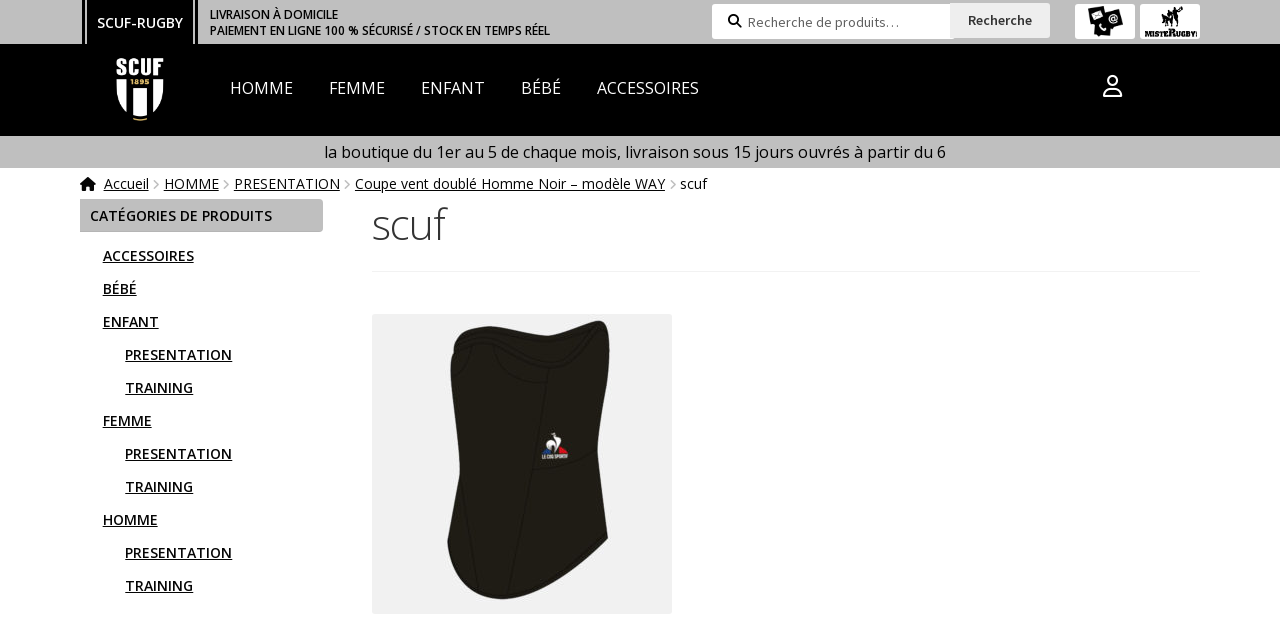

--- FILE ---
content_type: text/html; charset=UTF-8
request_url: https://clubs.misterugby.com/scuf-rugby/?attachment_id=6472
body_size: 15282
content:
<!doctype html>
<html lang="fr-FR">
<head>
<meta charset="UTF-8">
<meta name="viewport" content="width=device-width, initial-scale=1, maximum-scale=2.0">
<link rel="profile" href="https://gmpg.org/xfn/11">
<link rel="pingback" href="">
<link href="https://fonts.googleapis.com/css?family=Open+Sans:300,400,600&display=swap" rel="stylesheet">
<meta name='robots' content='noindex, nofollow' />
	<style>img:is([sizes="auto" i], [sizes^="auto," i]) { contain-intrinsic-size: 3000px 1500px }</style>
	
	<!-- This site is optimized with the Yoast SEO plugin v25.1 - https://yoast.com/wordpress/plugins/seo/ -->
	<title>scuf - scuf-rugby</title>
	<meta property="og:locale" content="fr_FR" />
	<meta property="og:type" content="article" />
	<meta property="og:title" content="scuf - scuf-rugby" />
	<meta property="og:url" content="https://clubs.misterugby.com/scuf-rugby/" />
	<meta property="og:site_name" content="scuf-rugby" />
	<meta property="og:image" content="https://clubs.misterugby.com/scuf-rugby" />
	<meta property="og:image:width" content="1000" />
	<meta property="og:image:height" content="1000" />
	<meta property="og:image:type" content="image/jpeg" />
	<meta name="twitter:card" content="summary_large_image" />
	<script type="application/ld+json" class="yoast-schema-graph">{"@context":"https://schema.org","@graph":[{"@type":"WebPage","@id":"https://clubs.misterugby.com/scuf-rugby/","url":"https://clubs.misterugby.com/scuf-rugby/","name":"scuf - scuf-rugby","isPartOf":{"@id":"https://clubs.misterugby.com/scuf-rugby/#website"},"primaryImageOfPage":{"@id":"https://clubs.misterugby.com/scuf-rugby/#primaryimage"},"image":{"@id":"https://clubs.misterugby.com/scuf-rugby/#primaryimage"},"thumbnailUrl":"https://clubs.misterugby.com/scuf-rugby/wp-content/uploads/sites/32/2022/08/scuf.jpg","datePublished":"2022-08-15T12:37:15+00:00","breadcrumb":{"@id":"https://clubs.misterugby.com/scuf-rugby/#breadcrumb"},"inLanguage":"fr-FR","potentialAction":[{"@type":"ReadAction","target":["https://clubs.misterugby.com/scuf-rugby/"]}]},{"@type":"ImageObject","inLanguage":"fr-FR","@id":"https://clubs.misterugby.com/scuf-rugby/#primaryimage","url":"https://clubs.misterugby.com/scuf-rugby/wp-content/uploads/sites/32/2022/08/scuf.jpg","contentUrl":"https://clubs.misterugby.com/scuf-rugby/wp-content/uploads/sites/32/2022/08/scuf.jpg","width":1000,"height":1000},{"@type":"BreadcrumbList","@id":"https://clubs.misterugby.com/scuf-rugby/#breadcrumb","itemListElement":[{"@type":"ListItem","position":1,"name":"Accueil","item":"https://clubs.misterugby.com/scuf-rugby/"},{"@type":"ListItem","position":2,"name":"Coupe vent doublé Homme Noir &#8211; modèle WAY","item":"https://clubs.misterugby.com/scuf-rugby/produit/coupe-vent-double-homme-noir-modele-kway-2/"},{"@type":"ListItem","position":3,"name":"scuf"}]},{"@type":"WebSite","@id":"https://clubs.misterugby.com/scuf-rugby/#website","url":"https://clubs.misterugby.com/scuf-rugby/","name":"scuf-rugby","description":"","publisher":{"@id":"https://clubs.misterugby.com/scuf-rugby/#organization"},"potentialAction":[{"@type":"SearchAction","target":{"@type":"EntryPoint","urlTemplate":"https://clubs.misterugby.com/scuf-rugby/?s={search_term_string}"},"query-input":{"@type":"PropertyValueSpecification","valueRequired":true,"valueName":"search_term_string"}}],"inLanguage":"fr-FR"},{"@type":"Organization","@id":"https://clubs.misterugby.com/scuf-rugby/#organization","name":"scuf-rugby","url":"https://clubs.misterugby.com/scuf-rugby/","logo":{"@type":"ImageObject","inLanguage":"fr-FR","@id":"https://clubs.misterugby.com/scuf-rugby/#/schema/logo/image/","url":"https://clubs.misterugby.com/scuf-rugby/wp-content/uploads/sites/32/2020/06/cropped-SCUF_logo_white.png","contentUrl":"https://clubs.misterugby.com/scuf-rugby/wp-content/uploads/sites/32/2020/06/cropped-SCUF_logo_white.png","width":1691,"height":2067,"caption":"scuf-rugby"},"image":{"@id":"https://clubs.misterugby.com/scuf-rugby/#/schema/logo/image/"}}]}</script>
	<!-- / Yoast SEO plugin. -->


<link rel='dns-prefetch' href='//fonts.googleapis.com' />
<link rel='dns-prefetch' href='//use.fontawesome.com' />
<link rel="alternate" type="application/rss+xml" title="scuf-rugby &raquo; Flux" href="https://clubs.misterugby.com/scuf-rugby/feed/" />
<link rel="alternate" type="application/rss+xml" title="scuf-rugby &raquo; Flux des commentaires" href="https://clubs.misterugby.com/scuf-rugby/comments/feed/" />
<script>
window._wpemojiSettings = {"baseUrl":"https:\/\/s.w.org\/images\/core\/emoji\/16.0.1\/72x72\/","ext":".png","svgUrl":"https:\/\/s.w.org\/images\/core\/emoji\/16.0.1\/svg\/","svgExt":".svg","source":{"concatemoji":"https:\/\/clubs.misterugby.com\/scuf-rugby\/wp-includes\/js\/wp-emoji-release.min.js?ver=4f6bec"}};
/*! This file is auto-generated */
!function(s,n){var o,i,e;function c(e){try{var t={supportTests:e,timestamp:(new Date).valueOf()};sessionStorage.setItem(o,JSON.stringify(t))}catch(e){}}function p(e,t,n){e.clearRect(0,0,e.canvas.width,e.canvas.height),e.fillText(t,0,0);var t=new Uint32Array(e.getImageData(0,0,e.canvas.width,e.canvas.height).data),a=(e.clearRect(0,0,e.canvas.width,e.canvas.height),e.fillText(n,0,0),new Uint32Array(e.getImageData(0,0,e.canvas.width,e.canvas.height).data));return t.every(function(e,t){return e===a[t]})}function u(e,t){e.clearRect(0,0,e.canvas.width,e.canvas.height),e.fillText(t,0,0);for(var n=e.getImageData(16,16,1,1),a=0;a<n.data.length;a++)if(0!==n.data[a])return!1;return!0}function f(e,t,n,a){switch(t){case"flag":return n(e,"\ud83c\udff3\ufe0f\u200d\u26a7\ufe0f","\ud83c\udff3\ufe0f\u200b\u26a7\ufe0f")?!1:!n(e,"\ud83c\udde8\ud83c\uddf6","\ud83c\udde8\u200b\ud83c\uddf6")&&!n(e,"\ud83c\udff4\udb40\udc67\udb40\udc62\udb40\udc65\udb40\udc6e\udb40\udc67\udb40\udc7f","\ud83c\udff4\u200b\udb40\udc67\u200b\udb40\udc62\u200b\udb40\udc65\u200b\udb40\udc6e\u200b\udb40\udc67\u200b\udb40\udc7f");case"emoji":return!a(e,"\ud83e\udedf")}return!1}function g(e,t,n,a){var r="undefined"!=typeof WorkerGlobalScope&&self instanceof WorkerGlobalScope?new OffscreenCanvas(300,150):s.createElement("canvas"),o=r.getContext("2d",{willReadFrequently:!0}),i=(o.textBaseline="top",o.font="600 32px Arial",{});return e.forEach(function(e){i[e]=t(o,e,n,a)}),i}function t(e){var t=s.createElement("script");t.src=e,t.defer=!0,s.head.appendChild(t)}"undefined"!=typeof Promise&&(o="wpEmojiSettingsSupports",i=["flag","emoji"],n.supports={everything:!0,everythingExceptFlag:!0},e=new Promise(function(e){s.addEventListener("DOMContentLoaded",e,{once:!0})}),new Promise(function(t){var n=function(){try{var e=JSON.parse(sessionStorage.getItem(o));if("object"==typeof e&&"number"==typeof e.timestamp&&(new Date).valueOf()<e.timestamp+604800&&"object"==typeof e.supportTests)return e.supportTests}catch(e){}return null}();if(!n){if("undefined"!=typeof Worker&&"undefined"!=typeof OffscreenCanvas&&"undefined"!=typeof URL&&URL.createObjectURL&&"undefined"!=typeof Blob)try{var e="postMessage("+g.toString()+"("+[JSON.stringify(i),f.toString(),p.toString(),u.toString()].join(",")+"));",a=new Blob([e],{type:"text/javascript"}),r=new Worker(URL.createObjectURL(a),{name:"wpTestEmojiSupports"});return void(r.onmessage=function(e){c(n=e.data),r.terminate(),t(n)})}catch(e){}c(n=g(i,f,p,u))}t(n)}).then(function(e){for(var t in e)n.supports[t]=e[t],n.supports.everything=n.supports.everything&&n.supports[t],"flag"!==t&&(n.supports.everythingExceptFlag=n.supports.everythingExceptFlag&&n.supports[t]);n.supports.everythingExceptFlag=n.supports.everythingExceptFlag&&!n.supports.flag,n.DOMReady=!1,n.readyCallback=function(){n.DOMReady=!0}}).then(function(){return e}).then(function(){var e;n.supports.everything||(n.readyCallback(),(e=n.source||{}).concatemoji?t(e.concatemoji):e.wpemoji&&e.twemoji&&(t(e.twemoji),t(e.wpemoji)))}))}((window,document),window._wpemojiSettings);
</script>
<style id='wp-emoji-styles-inline-css'>

	img.wp-smiley, img.emoji {
		display: inline !important;
		border: none !important;
		box-shadow: none !important;
		height: 1em !important;
		width: 1em !important;
		margin: 0 0.07em !important;
		vertical-align: -0.1em !important;
		background: none !important;
		padding: 0 !important;
	}
</style>
<link rel='stylesheet' id='wp-block-library-css' href='https://clubs.misterugby.com/scuf-rugby/wp-includes/css/dist/block-library/style.min.css?ver=4f6bec' media='all' />
<style id='wp-block-library-theme-inline-css'>
.wp-block-audio :where(figcaption){color:#555;font-size:13px;text-align:center}.is-dark-theme .wp-block-audio :where(figcaption){color:#ffffffa6}.wp-block-audio{margin:0 0 1em}.wp-block-code{border:1px solid #ccc;border-radius:4px;font-family:Menlo,Consolas,monaco,monospace;padding:.8em 1em}.wp-block-embed :where(figcaption){color:#555;font-size:13px;text-align:center}.is-dark-theme .wp-block-embed :where(figcaption){color:#ffffffa6}.wp-block-embed{margin:0 0 1em}.blocks-gallery-caption{color:#555;font-size:13px;text-align:center}.is-dark-theme .blocks-gallery-caption{color:#ffffffa6}:root :where(.wp-block-image figcaption){color:#555;font-size:13px;text-align:center}.is-dark-theme :root :where(.wp-block-image figcaption){color:#ffffffa6}.wp-block-image{margin:0 0 1em}.wp-block-pullquote{border-bottom:4px solid;border-top:4px solid;color:currentColor;margin-bottom:1.75em}.wp-block-pullquote cite,.wp-block-pullquote footer,.wp-block-pullquote__citation{color:currentColor;font-size:.8125em;font-style:normal;text-transform:uppercase}.wp-block-quote{border-left:.25em solid;margin:0 0 1.75em;padding-left:1em}.wp-block-quote cite,.wp-block-quote footer{color:currentColor;font-size:.8125em;font-style:normal;position:relative}.wp-block-quote:where(.has-text-align-right){border-left:none;border-right:.25em solid;padding-left:0;padding-right:1em}.wp-block-quote:where(.has-text-align-center){border:none;padding-left:0}.wp-block-quote.is-large,.wp-block-quote.is-style-large,.wp-block-quote:where(.is-style-plain){border:none}.wp-block-search .wp-block-search__label{font-weight:700}.wp-block-search__button{border:1px solid #ccc;padding:.375em .625em}:where(.wp-block-group.has-background){padding:1.25em 2.375em}.wp-block-separator.has-css-opacity{opacity:.4}.wp-block-separator{border:none;border-bottom:2px solid;margin-left:auto;margin-right:auto}.wp-block-separator.has-alpha-channel-opacity{opacity:1}.wp-block-separator:not(.is-style-wide):not(.is-style-dots){width:100px}.wp-block-separator.has-background:not(.is-style-dots){border-bottom:none;height:1px}.wp-block-separator.has-background:not(.is-style-wide):not(.is-style-dots){height:2px}.wp-block-table{margin:0 0 1em}.wp-block-table td,.wp-block-table th{word-break:normal}.wp-block-table :where(figcaption){color:#555;font-size:13px;text-align:center}.is-dark-theme .wp-block-table :where(figcaption){color:#ffffffa6}.wp-block-video :where(figcaption){color:#555;font-size:13px;text-align:center}.is-dark-theme .wp-block-video :where(figcaption){color:#ffffffa6}.wp-block-video{margin:0 0 1em}:root :where(.wp-block-template-part.has-background){margin-bottom:0;margin-top:0;padding:1.25em 2.375em}
</style>
<style id='classic-theme-styles-inline-css'>
/*! This file is auto-generated */
.wp-block-button__link{color:#fff;background-color:#32373c;border-radius:9999px;box-shadow:none;text-decoration:none;padding:calc(.667em + 2px) calc(1.333em + 2px);font-size:1.125em}.wp-block-file__button{background:#32373c;color:#fff;text-decoration:none}
</style>
<link rel='stylesheet' id='storefront-gutenberg-blocks-css' href='https://clubs.misterugby.com/scuf-rugby/wp-content/themes/storefront/assets/css/base/gutenberg-blocks.css?ver=4.6.1' media='all' />
<style id='storefront-gutenberg-blocks-inline-css'>

				.wp-block-button__link:not(.has-text-color) {
					color: #333333;
				}

				.wp-block-button__link:not(.has-text-color):hover,
				.wp-block-button__link:not(.has-text-color):focus,
				.wp-block-button__link:not(.has-text-color):active {
					color: #333333;
				}

				.wp-block-button__link:not(.has-background) {
					background-color: #eeeeee;
				}

				.wp-block-button__link:not(.has-background):hover,
				.wp-block-button__link:not(.has-background):focus,
				.wp-block-button__link:not(.has-background):active {
					border-color: #d5d5d5;
					background-color: #d5d5d5;
				}

				.wp-block-quote footer,
				.wp-block-quote cite,
				.wp-block-quote__citation {
					color: #000000;
				}

				.wp-block-pullquote cite,
				.wp-block-pullquote footer,
				.wp-block-pullquote__citation {
					color: #000000;
				}

				.wp-block-image figcaption {
					color: #000000;
				}

				.wp-block-separator.is-style-dots::before {
					color: #333333;
				}

				.wp-block-file a.wp-block-file__button {
					color: #333333;
					background-color: #eeeeee;
					border-color: #eeeeee;
				}

				.wp-block-file a.wp-block-file__button:hover,
				.wp-block-file a.wp-block-file__button:focus,
				.wp-block-file a.wp-block-file__button:active {
					color: #333333;
					background-color: #d5d5d5;
				}

				.wp-block-code,
				.wp-block-preformatted pre {
					color: #000000;
				}

				.wp-block-table:not( .has-background ):not( .is-style-stripes ) tbody tr:nth-child(2n) td {
					background-color: #fdfdfd;
				}

				.wp-block-cover .wp-block-cover__inner-container h1,
				.wp-block-cover .wp-block-cover__inner-container h2,
				.wp-block-cover .wp-block-cover__inner-container h3,
				.wp-block-cover .wp-block-cover__inner-container h4,
				.wp-block-cover .wp-block-cover__inner-container h5,
				.wp-block-cover .wp-block-cover__inner-container h6 {
					color: #000000;
				}
			
</style>
<link rel='stylesheet' id='font-awesome-svg-styles-css' href='https://clubs.misterugby.com/scuf-rugby/wp-content/uploads/sites/32/font-awesome/v6.2.1/css/svg-with-js.css' media='all' />
<style id='font-awesome-svg-styles-inline-css'>
   .wp-block-font-awesome-icon svg::before,
   .wp-rich-text-font-awesome-icon svg::before {content: unset;}
</style>
<style id='global-styles-inline-css'>
:root{--wp--preset--aspect-ratio--square: 1;--wp--preset--aspect-ratio--4-3: 4/3;--wp--preset--aspect-ratio--3-4: 3/4;--wp--preset--aspect-ratio--3-2: 3/2;--wp--preset--aspect-ratio--2-3: 2/3;--wp--preset--aspect-ratio--16-9: 16/9;--wp--preset--aspect-ratio--9-16: 9/16;--wp--preset--color--black: #000000;--wp--preset--color--cyan-bluish-gray: #abb8c3;--wp--preset--color--white: #ffffff;--wp--preset--color--pale-pink: #f78da7;--wp--preset--color--vivid-red: #cf2e2e;--wp--preset--color--luminous-vivid-orange: #ff6900;--wp--preset--color--luminous-vivid-amber: #fcb900;--wp--preset--color--light-green-cyan: #7bdcb5;--wp--preset--color--vivid-green-cyan: #00d084;--wp--preset--color--pale-cyan-blue: #8ed1fc;--wp--preset--color--vivid-cyan-blue: #0693e3;--wp--preset--color--vivid-purple: #9b51e0;--wp--preset--gradient--vivid-cyan-blue-to-vivid-purple: linear-gradient(135deg,rgba(6,147,227,1) 0%,rgb(155,81,224) 100%);--wp--preset--gradient--light-green-cyan-to-vivid-green-cyan: linear-gradient(135deg,rgb(122,220,180) 0%,rgb(0,208,130) 100%);--wp--preset--gradient--luminous-vivid-amber-to-luminous-vivid-orange: linear-gradient(135deg,rgba(252,185,0,1) 0%,rgba(255,105,0,1) 100%);--wp--preset--gradient--luminous-vivid-orange-to-vivid-red: linear-gradient(135deg,rgba(255,105,0,1) 0%,rgb(207,46,46) 100%);--wp--preset--gradient--very-light-gray-to-cyan-bluish-gray: linear-gradient(135deg,rgb(238,238,238) 0%,rgb(169,184,195) 100%);--wp--preset--gradient--cool-to-warm-spectrum: linear-gradient(135deg,rgb(74,234,220) 0%,rgb(151,120,209) 20%,rgb(207,42,186) 40%,rgb(238,44,130) 60%,rgb(251,105,98) 80%,rgb(254,248,76) 100%);--wp--preset--gradient--blush-light-purple: linear-gradient(135deg,rgb(255,206,236) 0%,rgb(152,150,240) 100%);--wp--preset--gradient--blush-bordeaux: linear-gradient(135deg,rgb(254,205,165) 0%,rgb(254,45,45) 50%,rgb(107,0,62) 100%);--wp--preset--gradient--luminous-dusk: linear-gradient(135deg,rgb(255,203,112) 0%,rgb(199,81,192) 50%,rgb(65,88,208) 100%);--wp--preset--gradient--pale-ocean: linear-gradient(135deg,rgb(255,245,203) 0%,rgb(182,227,212) 50%,rgb(51,167,181) 100%);--wp--preset--gradient--electric-grass: linear-gradient(135deg,rgb(202,248,128) 0%,rgb(113,206,126) 100%);--wp--preset--gradient--midnight: linear-gradient(135deg,rgb(2,3,129) 0%,rgb(40,116,252) 100%);--wp--preset--font-size--small: 14px;--wp--preset--font-size--medium: 23px;--wp--preset--font-size--large: 26px;--wp--preset--font-size--x-large: 42px;--wp--preset--font-size--normal: 16px;--wp--preset--font-size--huge: 37px;--wp--preset--spacing--20: 0.44rem;--wp--preset--spacing--30: 0.67rem;--wp--preset--spacing--40: 1rem;--wp--preset--spacing--50: 1.5rem;--wp--preset--spacing--60: 2.25rem;--wp--preset--spacing--70: 3.38rem;--wp--preset--spacing--80: 5.06rem;--wp--preset--shadow--natural: 6px 6px 9px rgba(0, 0, 0, 0.2);--wp--preset--shadow--deep: 12px 12px 50px rgba(0, 0, 0, 0.4);--wp--preset--shadow--sharp: 6px 6px 0px rgba(0, 0, 0, 0.2);--wp--preset--shadow--outlined: 6px 6px 0px -3px rgba(255, 255, 255, 1), 6px 6px rgba(0, 0, 0, 1);--wp--preset--shadow--crisp: 6px 6px 0px rgba(0, 0, 0, 1);}:root :where(.is-layout-flow) > :first-child{margin-block-start: 0;}:root :where(.is-layout-flow) > :last-child{margin-block-end: 0;}:root :where(.is-layout-flow) > *{margin-block-start: 24px;margin-block-end: 0;}:root :where(.is-layout-constrained) > :first-child{margin-block-start: 0;}:root :where(.is-layout-constrained) > :last-child{margin-block-end: 0;}:root :where(.is-layout-constrained) > *{margin-block-start: 24px;margin-block-end: 0;}:root :where(.is-layout-flex){gap: 24px;}:root :where(.is-layout-grid){gap: 24px;}body .is-layout-flex{display: flex;}.is-layout-flex{flex-wrap: wrap;align-items: center;}.is-layout-flex > :is(*, div){margin: 0;}body .is-layout-grid{display: grid;}.is-layout-grid > :is(*, div){margin: 0;}.has-black-color{color: var(--wp--preset--color--black) !important;}.has-cyan-bluish-gray-color{color: var(--wp--preset--color--cyan-bluish-gray) !important;}.has-white-color{color: var(--wp--preset--color--white) !important;}.has-pale-pink-color{color: var(--wp--preset--color--pale-pink) !important;}.has-vivid-red-color{color: var(--wp--preset--color--vivid-red) !important;}.has-luminous-vivid-orange-color{color: var(--wp--preset--color--luminous-vivid-orange) !important;}.has-luminous-vivid-amber-color{color: var(--wp--preset--color--luminous-vivid-amber) !important;}.has-light-green-cyan-color{color: var(--wp--preset--color--light-green-cyan) !important;}.has-vivid-green-cyan-color{color: var(--wp--preset--color--vivid-green-cyan) !important;}.has-pale-cyan-blue-color{color: var(--wp--preset--color--pale-cyan-blue) !important;}.has-vivid-cyan-blue-color{color: var(--wp--preset--color--vivid-cyan-blue) !important;}.has-vivid-purple-color{color: var(--wp--preset--color--vivid-purple) !important;}.has-black-background-color{background-color: var(--wp--preset--color--black) !important;}.has-cyan-bluish-gray-background-color{background-color: var(--wp--preset--color--cyan-bluish-gray) !important;}.has-white-background-color{background-color: var(--wp--preset--color--white) !important;}.has-pale-pink-background-color{background-color: var(--wp--preset--color--pale-pink) !important;}.has-vivid-red-background-color{background-color: var(--wp--preset--color--vivid-red) !important;}.has-luminous-vivid-orange-background-color{background-color: var(--wp--preset--color--luminous-vivid-orange) !important;}.has-luminous-vivid-amber-background-color{background-color: var(--wp--preset--color--luminous-vivid-amber) !important;}.has-light-green-cyan-background-color{background-color: var(--wp--preset--color--light-green-cyan) !important;}.has-vivid-green-cyan-background-color{background-color: var(--wp--preset--color--vivid-green-cyan) !important;}.has-pale-cyan-blue-background-color{background-color: var(--wp--preset--color--pale-cyan-blue) !important;}.has-vivid-cyan-blue-background-color{background-color: var(--wp--preset--color--vivid-cyan-blue) !important;}.has-vivid-purple-background-color{background-color: var(--wp--preset--color--vivid-purple) !important;}.has-black-border-color{border-color: var(--wp--preset--color--black) !important;}.has-cyan-bluish-gray-border-color{border-color: var(--wp--preset--color--cyan-bluish-gray) !important;}.has-white-border-color{border-color: var(--wp--preset--color--white) !important;}.has-pale-pink-border-color{border-color: var(--wp--preset--color--pale-pink) !important;}.has-vivid-red-border-color{border-color: var(--wp--preset--color--vivid-red) !important;}.has-luminous-vivid-orange-border-color{border-color: var(--wp--preset--color--luminous-vivid-orange) !important;}.has-luminous-vivid-amber-border-color{border-color: var(--wp--preset--color--luminous-vivid-amber) !important;}.has-light-green-cyan-border-color{border-color: var(--wp--preset--color--light-green-cyan) !important;}.has-vivid-green-cyan-border-color{border-color: var(--wp--preset--color--vivid-green-cyan) !important;}.has-pale-cyan-blue-border-color{border-color: var(--wp--preset--color--pale-cyan-blue) !important;}.has-vivid-cyan-blue-border-color{border-color: var(--wp--preset--color--vivid-cyan-blue) !important;}.has-vivid-purple-border-color{border-color: var(--wp--preset--color--vivid-purple) !important;}.has-vivid-cyan-blue-to-vivid-purple-gradient-background{background: var(--wp--preset--gradient--vivid-cyan-blue-to-vivid-purple) !important;}.has-light-green-cyan-to-vivid-green-cyan-gradient-background{background: var(--wp--preset--gradient--light-green-cyan-to-vivid-green-cyan) !important;}.has-luminous-vivid-amber-to-luminous-vivid-orange-gradient-background{background: var(--wp--preset--gradient--luminous-vivid-amber-to-luminous-vivid-orange) !important;}.has-luminous-vivid-orange-to-vivid-red-gradient-background{background: var(--wp--preset--gradient--luminous-vivid-orange-to-vivid-red) !important;}.has-very-light-gray-to-cyan-bluish-gray-gradient-background{background: var(--wp--preset--gradient--very-light-gray-to-cyan-bluish-gray) !important;}.has-cool-to-warm-spectrum-gradient-background{background: var(--wp--preset--gradient--cool-to-warm-spectrum) !important;}.has-blush-light-purple-gradient-background{background: var(--wp--preset--gradient--blush-light-purple) !important;}.has-blush-bordeaux-gradient-background{background: var(--wp--preset--gradient--blush-bordeaux) !important;}.has-luminous-dusk-gradient-background{background: var(--wp--preset--gradient--luminous-dusk) !important;}.has-pale-ocean-gradient-background{background: var(--wp--preset--gradient--pale-ocean) !important;}.has-electric-grass-gradient-background{background: var(--wp--preset--gradient--electric-grass) !important;}.has-midnight-gradient-background{background: var(--wp--preset--gradient--midnight) !important;}.has-small-font-size{font-size: var(--wp--preset--font-size--small) !important;}.has-medium-font-size{font-size: var(--wp--preset--font-size--medium) !important;}.has-large-font-size{font-size: var(--wp--preset--font-size--large) !important;}.has-x-large-font-size{font-size: var(--wp--preset--font-size--x-large) !important;}
:root :where(.wp-block-pullquote){font-size: 1.5em;line-height: 1.6;}
</style>
<link rel='stylesheet' id='ns-catalog-style-single-product-css' href='https://clubs.misterugby.com/scuf-rugby/wp-content/plugins/ns-woocommerce-catalog//css/disabled-single-product.css?ver=4f6bec' media='all' />
<link rel='stylesheet' id='ns-catalog-style-all-product-css' href='https://clubs.misterugby.com/scuf-rugby/wp-content/plugins/ns-woocommerce-catalog//css/disabled-all-product.css?ver=4f6bec' media='all' />
<style id='woocommerce-inline-inline-css'>
.woocommerce form .form-row .required { visibility: visible; }
</style>
<link rel='stylesheet' id='wp-post-modal-css' href='https://clubs.misterugby.com/scuf-rugby/wp-content/plugins/wp-post-modal/public/css/wp-post-modal-public.css?ver=1.0.0' media='all' />
<link rel='stylesheet' id='yith-infs-style-css' href='https://clubs.misterugby.com/scuf-rugby/wp-content/plugins/yith-infinite-scrolling/assets/css/frontend.css?ver=2.1.0' media='all' />
<link rel='stylesheet' id='brands-styles-css' href='https://clubs.misterugby.com/scuf-rugby/wp-content/plugins/woocommerce/assets/css/brands.css?ver=c5762a' media='all' />
<link rel='stylesheet' id='storefront-style-css' href='https://clubs.misterugby.com/scuf-rugby/wp-content/themes/storefront/style.css?ver=4.6.1' media='all' />
<style id='storefront-style-inline-css'>

			.main-navigation ul li a,
			.site-title a,
			ul.menu li a,
			.site-branding h1 a,
			.site-footer .storefront-handheld-footer-bar a:not(.button),
			button.menu-toggle,
			button.menu-toggle:hover,
			.handheld-navigation .dropdown-toggle {
				color: #333333;
			}

			button.menu-toggle,
			button.menu-toggle:hover {
				border-color: #333333;
			}

			.main-navigation ul li a:hover,
			.main-navigation ul li:hover > a,
			.site-title a:hover,
			.site-header ul.menu li.current-menu-item > a {
				color: #747474;
			}

			table:not( .has-background ) th {
				background-color: #f8f8f8;
			}

			table:not( .has-background ) tbody td {
				background-color: #fdfdfd;
			}

			table:not( .has-background ) tbody tr:nth-child(2n) td,
			fieldset,
			fieldset legend {
				background-color: #fbfbfb;
			}

			.site-header,
			.secondary-navigation ul ul,
			.main-navigation ul.menu > li.menu-item-has-children:after,
			.secondary-navigation ul.menu ul,
			.storefront-handheld-footer-bar,
			.storefront-handheld-footer-bar ul li > a,
			.storefront-handheld-footer-bar ul li.search .site-search,
			button.menu-toggle,
			button.menu-toggle:hover {
				background-color: #bfbfbf;
			}

			p.site-description,
			.site-header,
			.storefront-handheld-footer-bar {
				color: #000000;
			}

			button.menu-toggle:after,
			button.menu-toggle:before,
			button.menu-toggle span:before {
				background-color: #333333;
			}

			h1, h2, h3, h4, h5, h6, .wc-block-grid__product-title {
				color: #333333;
			}

			.widget h1 {
				border-bottom-color: #333333;
			}

			body,
			.secondary-navigation a {
				color: #000000;
			}

			.widget-area .widget a,
			.hentry .entry-header .posted-on a,
			.hentry .entry-header .post-author a,
			.hentry .entry-header .post-comments a,
			.hentry .entry-header .byline a {
				color: #050505;
			}

			a {
				color: #96588a;
			}

			a:focus,
			button:focus,
			.button.alt:focus,
			input:focus,
			textarea:focus,
			input[type="button"]:focus,
			input[type="reset"]:focus,
			input[type="submit"]:focus,
			input[type="email"]:focus,
			input[type="tel"]:focus,
			input[type="url"]:focus,
			input[type="password"]:focus,
			input[type="search"]:focus {
				outline-color: #96588a;
			}

			button, input[type="button"], input[type="reset"], input[type="submit"], .button, .widget a.button {
				background-color: #eeeeee;
				border-color: #eeeeee;
				color: #333333;
			}

			button:hover, input[type="button"]:hover, input[type="reset"]:hover, input[type="submit"]:hover, .button:hover, .widget a.button:hover {
				background-color: #d5d5d5;
				border-color: #d5d5d5;
				color: #333333;
			}

			button.alt, input[type="button"].alt, input[type="reset"].alt, input[type="submit"].alt, .button.alt, .widget-area .widget a.button.alt {
				background-color: #333333;
				border-color: #333333;
				color: #ffffff;
			}

			button.alt:hover, input[type="button"].alt:hover, input[type="reset"].alt:hover, input[type="submit"].alt:hover, .button.alt:hover, .widget-area .widget a.button.alt:hover {
				background-color: #1a1a1a;
				border-color: #1a1a1a;
				color: #ffffff;
			}

			.pagination .page-numbers li .page-numbers.current {
				background-color: #e6e6e6;
				color: #000000;
			}

			#comments .comment-list .comment-content .comment-text {
				background-color: #f8f8f8;
			}

			.site-footer {
				background-color: #000000;
				color: #ffffff;
			}
			
			.storefront-primary-navigation {
				background-color: #000000;
				color: #ffffff;
			}
			
			.main-navigation ul.menu > li > a, .main-navigation ul.nav-menu > li > a {
				color: #ffffff!important;
			}
			
			#compte1 a:before, .main-navigation .menu ul li a {
				color: #ffffff !important;
			}
			.site-header-cart .cart-content::after {
				color: #ffffff;
			}
			.site-header-cart .widget_shopping_cart a  {
				color: #000000!important;
			}
			.secondary-navigation ul.menu li a {
				color: #000000!important;
			}
			.secondary-navigation ul.menu li:before {
				color: #000000!important;
			}
			
			.titresite {
				border-color: #bfbfbf !important;
				background-color: #000000;
				color: #ffffff!important;
			}
			span.textehaut {
				color: #000000 !important;
			}
			
			#secondary .widget-title {
				color: #000000!important;
				background-color: #bfbfbf!important;
			}

			.site-footer a:not(.button) {
				color: #ffffff;
			}

			.site-footer h1, .site-footer h2, .site-footer h3, .site-footer h4, .site-footer h5, .site-footer h6 {
				color: #333333;
			}
			h1.woocommerce-products-header__title.page-title {
				background-color: #bfbfbf!important;
				color: #000000 !important;
			}
			h1.product_title.entry-title, .module a.modal-link{
				background-color: #bfbfbf!important;
				color: #000000 !important;
			}
			.page-template-template-homepage.has-post-thumbnail .type-page.has-post-thumbnail .entry-title {
				color: #000000;
			}

			.page-template-template-homepage.has-post-thumbnail .type-page.has-post-thumbnail .entry-content {
				color: #000000;
			}
			
			.summary span.woocommerce-Price-amount.amount {
				background-color: #000000!important;
				color: #ffffff!important;
			}
			
			.tawcvs-swatches .swatch-label {
				background-color: #000000!important;
				color: #ffffff!important;
			}
			.defile {
				color: #000000!important;
			}
			.main-navigation ul li a, .site-title a, header ul.menu li a, .site-branding h1 a, .site-footer .storefront-handheld-footer-bar a:not(.button), button.menu-toggle, button.menu-toggle:hover, .handheld-navigation .dropdown-toggle {
			color: #000000!important;
			}
			button.menu-toggle:after, button.menu-toggle:before, button.menu-toggle span:before {
			background-color: #000000!important;
			}
			.storefront-handheld-footer-bar ul li.cart .count {
			background-color: #000000!important;
			}

			@media screen and ( min-width: 768px ) {
				.secondary-navigation ul.menu a:hover {
					color: #191919;
				}

				.secondary-navigation ul.menu a {
					color: #000000;
				}

				.main-navigation ul.menu ul.sub-menu,
				.main-navigation ul.nav-menu ul.children {
					background-color: #b0b0b0;
				}

				.site-header {
					border-bottom-color: #b0b0b0;
				}
			}

			.main-navigation ul li a,
			.site-title a,
			ul.menu li a,
			.site-branding h1 a,
			.site-footer .storefront-handheld-footer-bar a:not(.button),
			button.menu-toggle,
			button.menu-toggle:hover,
			.handheld-navigation .dropdown-toggle {
				color: #333333;
			}

			button.menu-toggle,
			button.menu-toggle:hover {
				border-color: #333333;
			}

			.main-navigation ul li a:hover,
			.main-navigation ul li:hover > a,
			.site-title a:hover,
			.site-header ul.menu li.current-menu-item > a {
				color: #747474;
			}

			table:not( .has-background ) th {
				background-color: #f8f8f8;
			}

			table:not( .has-background ) tbody td {
				background-color: #fdfdfd;
			}

			table:not( .has-background ) tbody tr:nth-child(2n) td,
			fieldset,
			fieldset legend {
				background-color: #fbfbfb;
			}

			.site-header,
			.secondary-navigation ul ul,
			.main-navigation ul.menu > li.menu-item-has-children:after,
			.secondary-navigation ul.menu ul,
			.storefront-handheld-footer-bar,
			.storefront-handheld-footer-bar ul li > a,
			.storefront-handheld-footer-bar ul li.search .site-search,
			button.menu-toggle,
			button.menu-toggle:hover {
				background-color: #bfbfbf;
			}

			p.site-description,
			.site-header,
			.storefront-handheld-footer-bar {
				color: #000000;
			}

			button.menu-toggle:after,
			button.menu-toggle:before,
			button.menu-toggle span:before {
				background-color: #333333;
			}

			h1, h2, h3, h4, h5, h6, .wc-block-grid__product-title {
				color: #333333;
			}

			.widget h1 {
				border-bottom-color: #333333;
			}

			body,
			.secondary-navigation a {
				color: #000000;
			}

			.widget-area .widget a,
			.hentry .entry-header .posted-on a,
			.hentry .entry-header .post-author a,
			.hentry .entry-header .post-comments a,
			.hentry .entry-header .byline a {
				color: #050505;
			}

			a {
				color: #96588a;
			}

			a:focus,
			button:focus,
			.button.alt:focus,
			input:focus,
			textarea:focus,
			input[type="button"]:focus,
			input[type="reset"]:focus,
			input[type="submit"]:focus,
			input[type="email"]:focus,
			input[type="tel"]:focus,
			input[type="url"]:focus,
			input[type="password"]:focus,
			input[type="search"]:focus {
				outline-color: #96588a;
			}

			button, input[type="button"], input[type="reset"], input[type="submit"], .button, .widget a.button {
				background-color: #eeeeee;
				border-color: #eeeeee;
				color: #333333;
			}

			button:hover, input[type="button"]:hover, input[type="reset"]:hover, input[type="submit"]:hover, .button:hover, .widget a.button:hover {
				background-color: #d5d5d5;
				border-color: #d5d5d5;
				color: #333333;
			}

			button.alt, input[type="button"].alt, input[type="reset"].alt, input[type="submit"].alt, .button.alt, .widget-area .widget a.button.alt {
				background-color: #333333;
				border-color: #333333;
				color: #ffffff;
			}

			button.alt:hover, input[type="button"].alt:hover, input[type="reset"].alt:hover, input[type="submit"].alt:hover, .button.alt:hover, .widget-area .widget a.button.alt:hover {
				background-color: #1a1a1a;
				border-color: #1a1a1a;
				color: #ffffff;
			}

			.pagination .page-numbers li .page-numbers.current {
				background-color: #e6e6e6;
				color: #000000;
			}

			#comments .comment-list .comment-content .comment-text {
				background-color: #f8f8f8;
			}

			.site-footer {
				background-color: #000000;
				color: #ffffff;
			}
			
			.storefront-primary-navigation {
				background-color: #000000;
				color: #ffffff;
			}
			
			.main-navigation ul.menu > li > a, .main-navigation ul.nav-menu > li > a {
				color: #ffffff!important;
			}
			
			#compte1 a:before, .main-navigation .menu ul li a {
				color: #ffffff !important;
			}
			.site-header-cart .cart-content::after {
				color: #ffffff;
			}
			.site-header-cart .widget_shopping_cart a  {
				color: #000000!important;
			}
			.secondary-navigation ul.menu li a {
				color: #000000!important;
			}
			.secondary-navigation ul.menu li:before {
				color: #000000!important;
			}
			
			.titresite {
				border-color: #bfbfbf !important;
				background-color: #000000;
				color: #ffffff!important;
			}
			span.textehaut {
				color: #000000 !important;
			}
			
			#secondary .widget-title {
				color: #000000!important;
				background-color: #bfbfbf!important;
			}

			.site-footer a:not(.button) {
				color: #ffffff;
			}

			.site-footer h1, .site-footer h2, .site-footer h3, .site-footer h4, .site-footer h5, .site-footer h6 {
				color: #333333;
			}
			h1.woocommerce-products-header__title.page-title {
				background-color: #bfbfbf!important;
				color: #000000 !important;
			}
			h1.product_title.entry-title, .module a.modal-link{
				background-color: #bfbfbf!important;
				color: #000000 !important;
			}
			.page-template-template-homepage.has-post-thumbnail .type-page.has-post-thumbnail .entry-title {
				color: #000000;
			}

			.page-template-template-homepage.has-post-thumbnail .type-page.has-post-thumbnail .entry-content {
				color: #000000;
			}
			
			.summary span.woocommerce-Price-amount.amount {
				background-color: #000000!important;
				color: #ffffff!important;
			}
			
			.tawcvs-swatches .swatch-label {
				background-color: #000000!important;
				color: #ffffff!important;
			}
			.defile {
				color: #000000!important;
			}
			.main-navigation ul li a, .site-title a, header ul.menu li a, .site-branding h1 a, .site-footer .storefront-handheld-footer-bar a:not(.button), button.menu-toggle, button.menu-toggle:hover, .handheld-navigation .dropdown-toggle {
			color: #000000!important;
			}
			button.menu-toggle:after, button.menu-toggle:before, button.menu-toggle span:before {
			background-color: #000000!important;
			}
			.storefront-handheld-footer-bar ul li.cart .count {
			background-color: #000000!important;
			}

			@media screen and ( min-width: 768px ) {
				.secondary-navigation ul.menu a:hover {
					color: #191919;
				}

				.secondary-navigation ul.menu a {
					color: #000000;
				}

				.main-navigation ul.menu ul.sub-menu,
				.main-navigation ul.nav-menu ul.children {
					background-color: #b0b0b0;
				}

				.site-header {
					border-bottom-color: #b0b0b0;
				}
			}
</style>
<link rel='stylesheet' id='storefront-icons-css' href='https://clubs.misterugby.com/scuf-rugby/wp-content/themes/storefront/assets/css/base/icons.css?ver=4.6.1' media='all' />
<link rel='stylesheet' id='storefront-fonts-css' href='https://fonts.googleapis.com/css?family=Source+Sans+Pro%3A400%2C300%2C300italic%2C400italic%2C600%2C700%2C900&#038;subset=latin%2Clatin-ext&#038;ver=4.6.1' media='all' />
<link rel='stylesheet' id='font-awesome-official-css' href='https://use.fontawesome.com/releases/v6.2.1/css/all.css' media='all' integrity="sha384-twcuYPV86B3vvpwNhWJuaLdUSLF9+ttgM2A6M870UYXrOsxKfER2MKox5cirApyA" crossorigin="anonymous" />
<link rel='stylesheet' id='tawcvs-frontend-css' href='https://clubs.misterugby.com/scuf-rugby/wp-content/plugins/variation-swatches-for-woocommerce/assets/css/frontend.css?ver=2.2.5' media='all' />
<link rel='stylesheet' id='storefront-woocommerce-style-css' href='https://clubs.misterugby.com/scuf-rugby/wp-content/themes/storefront/assets/css/woocommerce/woocommerce.css?ver=4.6.1' media='all' />
<style id='storefront-woocommerce-style-inline-css'>
@font-face {
				font-family: star;
				src: url(https://clubs.misterugby.com/scuf-rugby/wp-content/plugins/woocommerce/assets/fonts/star.eot);
				src:
					url(https://clubs.misterugby.com/scuf-rugby/wp-content/plugins/woocommerce/assets/fonts/star.eot?#iefix) format("embedded-opentype"),
					url(https://clubs.misterugby.com/scuf-rugby/wp-content/plugins/woocommerce/assets/fonts/star.woff) format("woff"),
					url(https://clubs.misterugby.com/scuf-rugby/wp-content/plugins/woocommerce/assets/fonts/star.ttf) format("truetype"),
					url(https://clubs.misterugby.com/scuf-rugby/wp-content/plugins/woocommerce/assets/fonts/star.svg#star) format("svg");
				font-weight: 400;
				font-style: normal;
			}
			@font-face {
				font-family: WooCommerce;
				src: url(https://clubs.misterugby.com/scuf-rugby/wp-content/plugins/woocommerce/assets/fonts/WooCommerce.eot);
				src:
					url(https://clubs.misterugby.com/scuf-rugby/wp-content/plugins/woocommerce/assets/fonts/WooCommerce.eot?#iefix) format("embedded-opentype"),
					url(https://clubs.misterugby.com/scuf-rugby/wp-content/plugins/woocommerce/assets/fonts/WooCommerce.woff) format("woff"),
					url(https://clubs.misterugby.com/scuf-rugby/wp-content/plugins/woocommerce/assets/fonts/WooCommerce.ttf) format("truetype"),
					url(https://clubs.misterugby.com/scuf-rugby/wp-content/plugins/woocommerce/assets/fonts/WooCommerce.svg#WooCommerce) format("svg");
				font-weight: 400;
				font-style: normal;
			}

			a.cart-contents,
			.site-header-cart .widget_shopping_cart a {
				color: #333333;
			}

			a.cart-contents:hover,
			.site-header-cart .widget_shopping_cart a:hover,
			.site-header-cart:hover > li > a {
				color: #747474;
			}

			table.cart td.product-remove,
			table.cart td.actions {
				border-top-color: #ffffff;
			}

			.storefront-handheld-footer-bar ul li.cart .count {
				background-color: #333333;
				color: #bfbfbf;
				border-color: #bfbfbf;
			}

			.woocommerce-tabs ul.tabs li.active a,
			ul.products li.product .price,
			.onsale,
			.wc-block-grid__product-onsale,
			.widget_search form:before,
			.widget_product_search form:before {
				color: #000000;
			}

			.woocommerce-breadcrumb a,
			a.woocommerce-review-link,
			.product_meta a {
				color: #050505;
			}

			.wc-block-grid__product-onsale,
			.onsale {
				border-color: #000000;
			}

			.star-rating span:before,
			.quantity .plus, .quantity .minus,
			p.stars a:hover:after,
			p.stars a:after,
			.star-rating span:before,
			#payment .payment_methods li input[type=radio]:first-child:checked+label:before {
				color: #96588a;
			}

			.widget_price_filter .ui-slider .ui-slider-range,
			.widget_price_filter .ui-slider .ui-slider-handle {
				background-color: #96588a;
			}

			.order_details {
				background-color: #f8f8f8;
			}

			.order_details > li {
				border-bottom: 1px dotted #e3e3e3;
			}

			.order_details:before,
			.order_details:after {
				background: -webkit-linear-gradient(transparent 0,transparent 0),-webkit-linear-gradient(135deg,#f8f8f8 33.33%,transparent 33.33%),-webkit-linear-gradient(45deg,#f8f8f8 33.33%,transparent 33.33%)
			}

			#order_review {
				background-color: #ffffff;
			}

			#payment .payment_methods > li .payment_box,
			#payment .place-order {
				background-color: #fafafa;
			}

			#payment .payment_methods > li:not(.woocommerce-notice) {
				background-color: #f5f5f5;
			}

			#payment .payment_methods > li:not(.woocommerce-notice):hover {
				background-color: #f0f0f0;
			}

			.woocommerce-pagination .page-numbers li .page-numbers.current {
				background-color: #e6e6e6;
				color: #000000;
			}

			.wc-block-grid__product-onsale,
			.onsale,
			.woocommerce-pagination .page-numbers li .page-numbers:not(.current) {
				color: #000000;
			}

			p.stars a:before,
			p.stars a:hover~a:before,
			p.stars.selected a.active~a:before {
				color: #000000;
			}

			p.stars.selected a.active:before,
			p.stars:hover a:before,
			p.stars.selected a:not(.active):before,
			p.stars.selected a.active:before {
				color: #96588a;
			}

			.single-product div.product .woocommerce-product-gallery .woocommerce-product-gallery__trigger {
				background-color: #eeeeee;
				color: #333333;
			}

			.single-product div.product .woocommerce-product-gallery .woocommerce-product-gallery__trigger:hover {
				background-color: #d5d5d5;
				border-color: #d5d5d5;
				color: #333333;
			}

			.button.added_to_cart:focus,
			.button.wc-forward:focus {
				outline-color: #96588a;
			}

			.added_to_cart,
			.site-header-cart .widget_shopping_cart a.button,
			.wc-block-grid__products .wc-block-grid__product .wp-block-button__link {
				background-color: #eeeeee;
				border-color: #eeeeee;
				color: #333333;
			}

			.added_to_cart:hover,
			.site-header-cart .widget_shopping_cart a.button:hover,
			.wc-block-grid__products .wc-block-grid__product .wp-block-button__link:hover {
				background-color: #d5d5d5;
				border-color: #d5d5d5;
				color: #333333;
			}

			.added_to_cart.alt, .added_to_cart, .widget a.button.checkout {
				background-color: #333333;
				border-color: #333333;
				color: #ffffff;
			}

			.added_to_cart.alt:hover, .added_to_cart:hover, .widget a.button.checkout:hover {
				background-color: #1a1a1a;
				border-color: #1a1a1a;
				color: #ffffff;
			}

			.button.loading {
				color: #eeeeee;
			}

			.button.loading:hover {
				background-color: #eeeeee;
			}

			.button.loading:after {
				color: #333333;
			}

			@media screen and ( min-width: 768px ) {
				.site-header-cart .widget_shopping_cart,
				.site-header .product_list_widget li .quantity {
					color: #000000;
				}

				.site-header-cart .widget_shopping_cart .buttons,
				.site-header-cart .widget_shopping_cart .total {
					background-color: #b5b5b5;
				}

				.site-header-cart .widget_shopping_cart {
					background-color: #b0b0b0;
				}
			}
				.storefront-product-pagination a {
					color: #000000;
					background-color: #ffffff;
				}
				.storefront-sticky-add-to-cart {
					color: #000000;
					background-color: #ffffff;
				}

				.storefront-sticky-add-to-cart a:not(.button) {
					color: #333333;
				}
</style>
<link rel='stylesheet' id='storefront-child-style-css' href='https://clubs.misterugby.com/scuf-rugby/wp-content/themes/storefront-child/style.css?ver=1.0.0' media='all' />
<link rel='stylesheet' id='storefront-woocommerce-brands-style-css' href='https://clubs.misterugby.com/scuf-rugby/wp-content/themes/storefront/assets/css/woocommerce/extensions/brands.css?ver=4.6.1' media='all' />
<link rel='stylesheet' id='font-awesome-official-v4shim-css' href='https://use.fontawesome.com/releases/v6.2.1/css/v4-shims.css' media='all' integrity="sha384-RreHPODFsMyzCpG+dKnwxOSjmjkuPWWdYP8sLpBRoSd8qPNJwaxKGUdxhQOKwUc7" crossorigin="anonymous" />
<script src="https://clubs.misterugby.com/scuf-rugby/wp-includes/js/jquery/jquery.min.js?ver=3.7.1" id="jquery-core-js"></script>
<script src="https://clubs.misterugby.com/scuf-rugby/wp-includes/js/jquery/jquery-migrate.min.js?ver=3.4.1" id="jquery-migrate-js"></script>
<script src="https://clubs.misterugby.com/scuf-rugby/wp-content/plugins/woocommerce/assets/js/jquery-blockui/jquery.blockUI.min.js?ver=2.7.0-wc.9.8.6" id="jquery-blockui-js" data-wp-strategy="defer"></script>
<script id="wc-add-to-cart-js-extra">
var wc_add_to_cart_params = {"ajax_url":"\/scuf-rugby\/wp-admin\/admin-ajax.php","wc_ajax_url":"\/scuf-rugby\/?wc-ajax=%%endpoint%%","i18n_view_cart":"Voir le panier","cart_url":"https:\/\/clubs.misterugby.com\/scuf-rugby\/panier\/","is_cart":"","cart_redirect_after_add":"no"};
</script>
<script src="https://clubs.misterugby.com/scuf-rugby/wp-content/plugins/woocommerce/assets/js/frontend/add-to-cart.min.js?ver=c5762a" id="wc-add-to-cart-js" data-wp-strategy="defer"></script>
<script src="https://clubs.misterugby.com/scuf-rugby/wp-content/plugins/woocommerce/assets/js/js-cookie/js.cookie.min.js?ver=2.1.4-wc.9.8.6" id="js-cookie-js" defer data-wp-strategy="defer"></script>
<script id="woocommerce-js-extra">
var woocommerce_params = {"ajax_url":"\/scuf-rugby\/wp-admin\/admin-ajax.php","wc_ajax_url":"\/scuf-rugby\/?wc-ajax=%%endpoint%%","i18n_password_show":"Afficher le mot de passe","i18n_password_hide":"Masquer le mot de passe"};
</script>
<script src="https://clubs.misterugby.com/scuf-rugby/wp-content/plugins/woocommerce/assets/js/frontend/woocommerce.min.js?ver=c5762a" id="woocommerce-js" defer data-wp-strategy="defer"></script>
<script id="wp-post-modal-js-extra">
var fromPHP = {"pluginUrl":"https:\/\/clubs.misterugby.com\/scuf-rugby\/wp-content\/plugins\/wp-post-modal\/public\/","breakpoint":"768","styled":"1","disableScrolling":"1","loader":"1","ajax_url":"https:\/\/clubs.misterugby.com\/scuf-rugby\/wp-admin\/admin-ajax.php","siteUrl":"https:\/\/clubs.misterugby.com\/scuf-rugby","restMethod":"1","iframe":"1","urlState":"1","containerID":"#modal-ready","modalLinkClass":"modal-link","isAdmin":"","customizing":""};
</script>
<script src="https://clubs.misterugby.com/scuf-rugby/wp-content/plugins/wp-post-modal/public/js/wp-post-modal-public.js?ver=1.0.0" id="wp-post-modal-js"></script>
<script src="//clubs.misterugby.com/scuf-rugby/wp-content/plugins/revslider/sr6/assets/js/rbtools.min.js?ver=6.7.23" async id="tp-tools-js"></script>
<script src="//clubs.misterugby.com/scuf-rugby/wp-content/plugins/revslider/sr6/assets/js/rs6.min.js?ver=6.7.23" async id="revmin-js"></script>
<script src="https://clubs.misterugby.com/scuf-rugby/wp-content/plugins/js_composer/assets/js/vendors/woocommerce-add-to-cart.js?ver=7.7.2" id="vc_woocommerce-add-to-cart-js-js"></script>
<script id="wc-cart-fragments-js-extra">
var wc_cart_fragments_params = {"ajax_url":"\/scuf-rugby\/wp-admin\/admin-ajax.php","wc_ajax_url":"\/scuf-rugby\/?wc-ajax=%%endpoint%%","cart_hash_key":"wc_cart_hash_28449ef564264bf53c61a58ece392e82","fragment_name":"wc_fragments_28449ef564264bf53c61a58ece392e82","request_timeout":"5000"};
</script>
<script src="https://clubs.misterugby.com/scuf-rugby/wp-content/plugins/woocommerce/assets/js/frontend/cart-fragments.min.js?ver=c5762a" id="wc-cart-fragments-js" defer data-wp-strategy="defer"></script>
<script></script><link rel="https://api.w.org/" href="https://clubs.misterugby.com/scuf-rugby/wp-json/" /><link rel="alternate" title="JSON" type="application/json" href="https://clubs.misterugby.com/scuf-rugby/wp-json/wp/v2/media/6472" />
<link rel='shortlink' href='https://clubs.misterugby.com/scuf-rugby/?p=6472' />
<link rel="alternate" title="oEmbed (JSON)" type="application/json+oembed" href="https://clubs.misterugby.com/scuf-rugby/wp-json/oembed/1.0/embed?url=https%3A%2F%2Fclubs.misterugby.com%2Fscuf-rugby%2F%3Fattachment_id%3D6472" />
<link rel="alternate" title="oEmbed (XML)" type="text/xml+oembed" href="https://clubs.misterugby.com/scuf-rugby/wp-json/oembed/1.0/embed?url=https%3A%2F%2Fclubs.misterugby.com%2Fscuf-rugby%2F%3Fattachment_id%3D6472&#038;format=xml" />
	<noscript><style>.woocommerce-product-gallery{ opacity: 1 !important; }</style></noscript>
	            <style>
                .woocommerce div.product .cart.variations_form .tawcvs-swatches,
                .woocommerce:not(.archive) li.product .cart.variations_form .tawcvs-swatches,
                .woocommerce.single-product .cart.variations_form .tawcvs-swatches,
                .wc-product-table-wrapper .cart.variations_form .tawcvs-swatches,
                .woocommerce.archive .cart.variations_form .tawcvs-swatches {
                    margin-top: 0px;
                    margin-right: 15px;
                    margin-bottom: 15px;
                    margin-left: 0px;
                    padding-top: 0px;
                    padding-right: 0px;
                    padding-bottom: 0px;
                    padding-left: 0px;
                }

                .woocommerce div.product .cart.variations_form .tawcvs-swatches .swatch-item-wrapper,
                .woocommerce:not(.archive) li.product .cart.variations_form .tawcvs-swatches .swatch-item-wrapper,
                .woocommerce.single-product .cart.variations_form .tawcvs-swatches .swatch-item-wrapper,
                .wc-product-table-wrapper .cart.variations_form .tawcvs-swatches .swatch-item-wrapper,
                .woocommerce.archive .cart.variations_form .tawcvs-swatches .swatch-item-wrapper {
                 margin-top: 0px !important;
                    margin-right: 15px !important;
                    margin-bottom: 15px !important;
                    margin-left: 0px !important;
                    padding-top: 0px !important;
                    padding-right: 0px !important;
                    padding-bottom: 0px !important;
                    padding-left: 0px !important;
                }

                /*tooltip*/
                .woocommerce div.product .cart.variations_form .tawcvs-swatches .swatch .swatch__tooltip,
                .woocommerce:not(.archive) li.product .cart.variations_form .tawcvs-swatches .swatch .swatch__tooltip,
                .woocommerce.single-product .cart.variations_form .tawcvs-swatches .swatch .swatch__tooltip,
                .wc-product-table-wrapper .cart.variations_form .tawcvs-swatches .swatch .swatch__tooltip,
                .woocommerce.archive .cart.variations_form .tawcvs-swatches .swatch .swatch__tooltip {
                 width: px;
                    max-width: px;
                    line-height: 1;
                }
            </style>
			<meta name="generator" content="Powered by WPBakery Page Builder - drag and drop page builder for WordPress."/>
<meta name="generator" content="Powered by Slider Revolution 6.7.23 - responsive, Mobile-Friendly Slider Plugin for WordPress with comfortable drag and drop interface." />
<script>function setREVStartSize(e){
			//window.requestAnimationFrame(function() {
				window.RSIW = window.RSIW===undefined ? window.innerWidth : window.RSIW;
				window.RSIH = window.RSIH===undefined ? window.innerHeight : window.RSIH;
				try {
					var pw = document.getElementById(e.c).parentNode.offsetWidth,
						newh;
					pw = pw===0 || isNaN(pw) || (e.l=="fullwidth" || e.layout=="fullwidth") ? window.RSIW : pw;
					e.tabw = e.tabw===undefined ? 0 : parseInt(e.tabw);
					e.thumbw = e.thumbw===undefined ? 0 : parseInt(e.thumbw);
					e.tabh = e.tabh===undefined ? 0 : parseInt(e.tabh);
					e.thumbh = e.thumbh===undefined ? 0 : parseInt(e.thumbh);
					e.tabhide = e.tabhide===undefined ? 0 : parseInt(e.tabhide);
					e.thumbhide = e.thumbhide===undefined ? 0 : parseInt(e.thumbhide);
					e.mh = e.mh===undefined || e.mh=="" || e.mh==="auto" ? 0 : parseInt(e.mh,0);
					if(e.layout==="fullscreen" || e.l==="fullscreen")
						newh = Math.max(e.mh,window.RSIH);
					else{
						e.gw = Array.isArray(e.gw) ? e.gw : [e.gw];
						for (var i in e.rl) if (e.gw[i]===undefined || e.gw[i]===0) e.gw[i] = e.gw[i-1];
						e.gh = e.el===undefined || e.el==="" || (Array.isArray(e.el) && e.el.length==0)? e.gh : e.el;
						e.gh = Array.isArray(e.gh) ? e.gh : [e.gh];
						for (var i in e.rl) if (e.gh[i]===undefined || e.gh[i]===0) e.gh[i] = e.gh[i-1];
											
						var nl = new Array(e.rl.length),
							ix = 0,
							sl;
						e.tabw = e.tabhide>=pw ? 0 : e.tabw;
						e.thumbw = e.thumbhide>=pw ? 0 : e.thumbw;
						e.tabh = e.tabhide>=pw ? 0 : e.tabh;
						e.thumbh = e.thumbhide>=pw ? 0 : e.thumbh;
						for (var i in e.rl) nl[i] = e.rl[i]<window.RSIW ? 0 : e.rl[i];
						sl = nl[0];
						for (var i in nl) if (sl>nl[i] && nl[i]>0) { sl = nl[i]; ix=i;}
						var m = pw>(e.gw[ix]+e.tabw+e.thumbw) ? 1 : (pw-(e.tabw+e.thumbw)) / (e.gw[ix]);
						newh =  (e.gh[ix] * m) + (e.tabh + e.thumbh);
					}
					var el = document.getElementById(e.c);
					if (el!==null && el) el.style.height = newh+"px";
					el = document.getElementById(e.c+"_wrapper");
					if (el!==null && el) {
						el.style.height = newh+"px";
						el.style.display = "block";
					}
				} catch(e){
					console.log("Failure at Presize of Slider:" + e)
				}
			//});
		  };</script>
<noscript><style> .wpb_animate_when_almost_visible { opacity: 1; }</style></noscript></head>

<body data-rsssl=1 class="attachment wp-singular attachment-template-default single single-attachment postid-6472 attachmentid-6472 attachment-jpeg wp-custom-logo wp-embed-responsive wp-theme-storefront wp-child-theme-storefront-child theme-storefront woocommerce-no-js left-sidebar storefront-secondary-navigation storefront-align-wide woocommerce-active wpb-js-composer js-comp-ver-7.7.2 vc_responsive">
<div id="page" class="hfeed site">
	
	<header id="masthead" class="site-header" role="banner" style="">

		<div class="col-full">		<a class="skip-link screen-reader-text" href="#site-navigation">Aller à la navigation</a>
		<a class="skip-link screen-reader-text" href="#content">Aller au contenu</a>
							
			<!-- #site-navigation -->
			<div class="titresite">
			scuf-rugby			 </div>
			 <span class="textehaut">Livraison à domicile<br>Paiement en ligne 100 % sécurisé / stock en temps réel</span>
			 <nav class="second-navigation" role="navigation" aria-label="Second Navigation">
				<div class="menu-top-container"><ul id="menu-top" class="menu"><li id="menu-item-40" class="acces menu-item menu-item-type-custom menu-item-object-custom menu-item-40"><a href="http://misterugby.com">Accès Clubs Misterugby</a></li>
<li id="menu-item-158" class="menu-item menu-item-type-post_type menu-item-object-page menu-item-158"><a href="https://clubs.misterugby.com/scuf-rugby/contact/">Contact</a></li>
</ul></div>			</nav>
						<div class="site-search">
				<div class="widget woocommerce widget_product_search"><form role="search" method="get" class="woocommerce-product-search" action="https://clubs.misterugby.com/scuf-rugby/">
	<label class="screen-reader-text" for="woocommerce-product-search-field-0">Recherche pour :</label>
	<input type="search" id="woocommerce-product-search-field-0" class="search-field" placeholder="Recherche de produits…" value="" name="s" />
	<button type="submit" value="Recherche" class="">Recherche</button>
	<input type="hidden" name="post_type" value="product" />
</form>
</div>			</div>
			</div><div class="storefront-primary-navigation"><div class="col-full">		
		<nav id="site-navigation" class="main-navigation" role="navigation" aria-label="Navigation principale">
		<button class="menu-toggle" aria-controls="site-navigation" aria-expanded="false"><span>Menu</span></button>
		<div class="site-branding">
			<a href="https://clubs.misterugby.com/scuf-rugby/" class="custom-logo-link" rel="home"><img width="1691" height="2067" src="https://clubs.misterugby.com/scuf-rugby/wp-content/uploads/sites/32/2020/06/cropped-SCUF_logo_white.png" class="custom-logo" alt="scuf-rugby" decoding="async" fetchpriority="high" srcset="https://clubs.misterugby.com/scuf-rugby/wp-content/uploads/sites/32/2020/06/cropped-SCUF_logo_white.png 1691w, https://clubs.misterugby.com/scuf-rugby/wp-content/uploads/sites/32/2020/06/cropped-SCUF_logo_white-245x300.png 245w, https://clubs.misterugby.com/scuf-rugby/wp-content/uploads/sites/32/2020/06/cropped-SCUF_logo_white-838x1024.png 838w, https://clubs.misterugby.com/scuf-rugby/wp-content/uploads/sites/32/2020/06/cropped-SCUF_logo_white-768x939.png 768w, https://clubs.misterugby.com/scuf-rugby/wp-content/uploads/sites/32/2020/06/cropped-SCUF_logo_white-1257x1536.png 1257w, https://clubs.misterugby.com/scuf-rugby/wp-content/uploads/sites/32/2020/06/cropped-SCUF_logo_white-1675x2048.png 1675w, https://clubs.misterugby.com/scuf-rugby/wp-content/uploads/sites/32/2020/06/cropped-SCUF_logo_white-416x508.png 416w" sizes="(max-width: 1691px) 100vw, 1691px" /></a>		</div>
			<div class="primary-navigation"><ul id="menu-main" class="menu"><li id="menu-item-159" class="menu-item menu-item-type-taxonomy menu-item-object-product_cat menu-item-159"><a href="https://clubs.misterugby.com/scuf-rugby/categorie-produit/homme/">HOMME</a></li>
<li id="menu-item-277" class="menu-item menu-item-type-taxonomy menu-item-object-product_cat menu-item-277"><a href="https://clubs.misterugby.com/scuf-rugby/categorie-produit/femme/">FEMME</a></li>
<li id="menu-item-160" class="menu-item menu-item-type-taxonomy menu-item-object-product_cat menu-item-160"><a href="https://clubs.misterugby.com/scuf-rugby/categorie-produit/enfant/">ENFANT</a></li>
<li id="menu-item-276" class="menu-item menu-item-type-taxonomy menu-item-object-product_cat menu-item-276"><a href="https://clubs.misterugby.com/scuf-rugby/categorie-produit/bebe/">BÉBÉ</a></li>
<li id="menu-item-161" class="menu-item menu-item-type-taxonomy menu-item-object-product_cat menu-item-161"><a href="https://clubs.misterugby.com/scuf-rugby/categorie-produit/accessoires/">ACCESSOIRES</a></li>
</ul></div><div class="handheld-navigation"><ul id="menu-main-1" class="menu"><li class="menu-item menu-item-type-taxonomy menu-item-object-product_cat menu-item-159"><a href="https://clubs.misterugby.com/scuf-rugby/categorie-produit/homme/">HOMME</a></li>
<li class="menu-item menu-item-type-taxonomy menu-item-object-product_cat menu-item-277"><a href="https://clubs.misterugby.com/scuf-rugby/categorie-produit/femme/">FEMME</a></li>
<li class="menu-item menu-item-type-taxonomy menu-item-object-product_cat menu-item-160"><a href="https://clubs.misterugby.com/scuf-rugby/categorie-produit/enfant/">ENFANT</a></li>
<li class="menu-item menu-item-type-taxonomy menu-item-object-product_cat menu-item-276"><a href="https://clubs.misterugby.com/scuf-rugby/categorie-produit/bebe/">BÉBÉ</a></li>
<li class="menu-item menu-item-type-taxonomy menu-item-object-product_cat menu-item-161"><a href="https://clubs.misterugby.com/scuf-rugby/categorie-produit/accessoires/">ACCESSOIRES</a></li>
</ul></div>		</nav><!-- #site-navigation -->
				<div class="lecompte">
		
			<nav class="secondary-navigation" role="navigation" aria-label="Navigation secondaire">
				<div class="menu-compte-container"><ul id="menu-compte" class="menu"><li id="compte1" class="compte menu-item menu-item-type-custom menu-item-object-custom menu-item-has-children menu-item-345"><a href="#">compteicone</a>
<ul class="sub-menu">
	<li id="connexion" class="menu-item menu-item-type-post_type menu-item-object-page menu-item-343"><a href="https://clubs.misterugby.com/scuf-rugby/mon-compte/">Connexion</a></li>
	<li id="creation" class="menu-item menu-item-type-post_type menu-item-object-page menu-item-343"><a href="https://clubs.misterugby.com/scuf-rugby/mon-compte/">Créer un compte</a></li>
	<li id="compte2" class="menu-item menu-item-type-post_type menu-item-object-page menu-item-344 focus"><a href="https://clubs.misterugby.com/scuf-rugby/mon-compte/">Mon compte</a></li>
	<li id="commandes" class="menu-item menu-item-type-post_type menu-item-object-page menu-item-343"><a href="https://clubs.misterugby.com/scuf-rugby/commande/">Mes commandes</a></li>
</ul>
</li>
</ul></div>			</nav>
		<ul id="site-header-cart" class="site-header-cart menu">
			<li class="">
							<a class="cart-content" href="https://clubs.misterugby.com/scuf-rugby/panier/" title="Afficher votre panier">
								<span class="count">0</span>
			</a>
					</li>
			<li>
				<div class="widget woocommerce widget_shopping_cart"><div class="widget_shopping_cart_content"></div></div>			</li>
		</ul>
		</div>
			</div></div><div class="defileParent"><span class="defile" data-text="Ouverture de la boutique du 1er au 5 de chaque mois, livraison sous 15 jours ouvrés à partir du 6 ( Boutique fermée en Janvier et en Aout) ">Ouverture de la boutique du 1er au 5 de chaque mois, livraison sous 15 jours ouvrés à partir du 6 ( Boutique fermée en Janvier et en Aout) </span></div><div class="enlever"></div>
	</header><!-- #masthead -->

	<div class="storefront-breadcrumb"><div class="col-full"><nav class="woocommerce-breadcrumb" aria-label="breadcrumbs"><a href="https://clubs.misterugby.com/scuf-rugby">Accueil</a><span class="breadcrumb-separator"> / </span><a href="https://clubs.misterugby.com/scuf-rugby/categorie-produit/homme/">HOMME</a><span class="breadcrumb-separator"> / </span><a href="https://clubs.misterugby.com/scuf-rugby/categorie-produit/homme/presentation/">PRESENTATION</a><span class="breadcrumb-separator"> / </span><a href="https://clubs.misterugby.com/scuf-rugby/produit/coupe-vent-double-homme-noir-modele-kway-2/">Coupe vent doublé Homme Noir &#8211; modèle WAY</a><span class="breadcrumb-separator"> / </span>scuf</nav></div></div>	<div id="content" class="site-content" tabindex="-1">
		<div class="col-full">

		<div class="woocommerce"></div>
	<div id="primary" class="content-area">
		<main id="main" class="site-main" role="main">

		
<article id="post-6472" class="post-6472 attachment type-attachment status-inherit hentry">

			<header class="entry-header">
		<h1 class="entry-title">scuf</h1>		</header><!-- .entry-header -->
				<div class="entry-content">
		<p class="attachment"><a href='https://clubs.misterugby.com/scuf-rugby/wp-content/uploads/sites/32/2022/08/scuf.jpg'><img decoding="async" width="300" height="300" src="https://clubs.misterugby.com/scuf-rugby/wp-content/uploads/sites/32/2022/08/scuf-300x300.jpg" class="attachment-medium size-medium" alt="" srcset="https://clubs.misterugby.com/scuf-rugby/wp-content/uploads/sites/32/2022/08/scuf-300x300.jpg 300w, https://clubs.misterugby.com/scuf-rugby/wp-content/uploads/sites/32/2022/08/scuf-150x150.jpg 150w, https://clubs.misterugby.com/scuf-rugby/wp-content/uploads/sites/32/2022/08/scuf-768x768.jpg 768w, https://clubs.misterugby.com/scuf-rugby/wp-content/uploads/sites/32/2022/08/scuf-324x324.jpg 324w, https://clubs.misterugby.com/scuf-rugby/wp-content/uploads/sites/32/2022/08/scuf-416x416.jpg 416w, https://clubs.misterugby.com/scuf-rugby/wp-content/uploads/sites/32/2022/08/scuf-100x100.jpg 100w, https://clubs.misterugby.com/scuf-rugby/wp-content/uploads/sites/32/2022/08/scuf.jpg 1000w" sizes="(max-width: 300px) 100vw, 300px" /></a></p>
		</div><!-- .entry-content -->
		
		<aside class="entry-taxonomy">
			
					</aside>

		<nav id="post-navigation" class="navigation post-navigation" role="navigation" aria-label="Navigation de l’article"><h2 class="screen-reader-text">Navigation de l’article</h2><div class="nav-links"><div class="nav-previous"><a href="https://clubs.misterugby.com/scuf-rugby/produit/coupe-vent-double-homme-noir-modele-kway-2/" rel="prev"><span class="screen-reader-text">Article précédent : </span>Coupe vent doublé Homme Noir &#8211; modèle WAY</a></div></div></nav>
</article><!-- #post-## -->

		</main><!-- #main -->
	</div><!-- #primary -->


<div id="secondary" class="widget-area" role="complementary">
	<div id="woocommerce_product_categories-5" class="widget woocommerce widget_product_categories"><span class="gamma widget-title">Catégories de produits</span><ul class="product-categories"><li class="cat-item cat-item-42"><a href="https://clubs.misterugby.com/scuf-rugby/categorie-produit/accessoires/">ACCESSOIRES</a></li>
<li class="cat-item cat-item-71"><a href="https://clubs.misterugby.com/scuf-rugby/categorie-produit/bebe/">BÉBÉ</a></li>
<li class="cat-item cat-item-41 cat-parent"><a href="https://clubs.misterugby.com/scuf-rugby/categorie-produit/enfant/">ENFANT</a><ul class='children'>
<li class="cat-item cat-item-111"><a href="https://clubs.misterugby.com/scuf-rugby/categorie-produit/enfant/presentation-enfant/">PRESENTATION</a></li>
<li class="cat-item cat-item-113"><a href="https://clubs.misterugby.com/scuf-rugby/categorie-produit/enfant/training-enfant/">TRAINING</a></li>
</ul>
</li>
<li class="cat-item cat-item-70 cat-parent"><a href="https://clubs.misterugby.com/scuf-rugby/categorie-produit/femme/">FEMME</a><ul class='children'>
<li class="cat-item cat-item-112"><a href="https://clubs.misterugby.com/scuf-rugby/categorie-produit/femme/presentation-femme/">PRESENTATION</a></li>
<li class="cat-item cat-item-126"><a href="https://clubs.misterugby.com/scuf-rugby/categorie-produit/femme/training-femme/">TRAINING</a></li>
</ul>
</li>
<li class="cat-item cat-item-39 cat-parent"><a href="https://clubs.misterugby.com/scuf-rugby/categorie-produit/homme/">HOMME</a><ul class='children'>
<li class="cat-item cat-item-110"><a href="https://clubs.misterugby.com/scuf-rugby/categorie-produit/homme/presentation/">PRESENTATION</a></li>
<li class="cat-item cat-item-119"><a href="https://clubs.misterugby.com/scuf-rugby/categorie-produit/homme/training/">TRAINING</a></li>
</ul>
</li>
</ul></div></div><!-- #secondary -->
	<div class="bannierebas"><a rel="noopener noreferrer" target="_blank" href="http://misterugby.com/"><img src="" alt="" class="aligncenter size-full" /></a></div>
		</div><!-- .col-full -->
	</div><!-- #content -->

	
<div class="suivre" style="background: rgb(25, 8, 140);">
							<h3 style="text-align: center;color:#333;">Nous suivre</h3>
							<p style="text-align: center;">
							<a target="_blank" href="https://www.facebook.com/MisteRugbySportsCustom"><img class="alignnone size-full wp-image-4774" src="/wp-content/uploads/2018/05/facebook.png" alt="" width="96" height="96"></a>
							<a target="_blank" href="https://www.instagram.com/misterugby_sportscustom/"><img class="alignnone size-full wp-image-4775" src="/wp-content/uploads/2018/05/instagram.png" alt="" width="96" height="96"></a>
							</p>
							</div>
	<footer id="colophon" class="site-footer" role="contentinfo">
		<div class="col-full">

							<div class="footer-widgets row-1 col-3 fix">
									<div class="block footer-widget-1">
						<div id="text-2" class="widget widget_text"><span class="gamma widget-title">Contact</span>			<div class="textwidget"><ul class="menu">
<li>40 rue Saint Jacques</li>
<li>75005 Paris</li>
<li>01 44 82 52 64</li>
<li><a href="mailto:service-web@misterugby.com" target="_self">service-web@misterugby.com</a></li>
</ul>
</div>
		</div>					</div>
											<div class="block footer-widget-2">
						<div id="nav_menu-2" class="widget widget_nav_menu"><span class="gamma widget-title">Renseignements</span><div class="menu-footer1-container"><ul id="menu-footer1" class="menu"><li id="menu-item-148" class="menu-item menu-item-type-post_type menu-item-object-page menu-item-148"><a href="https://clubs.misterugby.com/scuf-rugby/qui-sommes-nous/">Qui sommes-nous ?</a></li>
<li id="menu-item-149" class="menu-item menu-item-type-post_type menu-item-object-page menu-item-149"><a href="https://clubs.misterugby.com/scuf-rugby/contact/">Contactez-nous</a></li>
<li id="menu-item-146" class="menu-item menu-item-type-post_type menu-item-object-page menu-item-146"><a href="https://clubs.misterugby.com/scuf-rugby/charte-misterugby/">Charte Misterugby</a></li>
<li id="menu-item-147" class="menu-item menu-item-type-post_type menu-item-object-page menu-item-147"><a href="https://clubs.misterugby.com/scuf-rugby/correspondances-de-tailles/">Correspondances de tailles</a></li>
</ul></div></div>					</div>
											<div class="block footer-widget-3">
						<div id="nav_menu-3" class="widget widget_nav_menu"><span class="gamma widget-title">Nos conditions</span><div class="menu-footer2-container"><ul id="menu-footer2" class="menu"><li id="menu-item-152" class="menu-item menu-item-type-post_type menu-item-object-page menu-item-152"><a href="https://clubs.misterugby.com/scuf-rugby/paiement/">Paiement</a></li>
<li id="menu-item-151" class="menu-item menu-item-type-post_type menu-item-object-page menu-item-151"><a href="https://clubs.misterugby.com/scuf-rugby/livraison/">Livraison</a></li>
<li id="menu-item-153" class="menu-item menu-item-type-post_type menu-item-object-page menu-item-privacy-policy menu-item-153"><a rel="privacy-policy" href="https://clubs.misterugby.com/scuf-rugby/confidentialite-des-donnees/">Confidentialité des données</a></li>
<li id="menu-item-150" class="menu-item menu-item-type-post_type menu-item-object-page menu-item-150"><a href="https://clubs.misterugby.com/scuf-rugby/cgv/">CGV</a></li>
</ul></div></div>					</div>
									</div><!-- .footer-widgets.row-1 -->
						<div class="site-info">
			© 2006 - 2026 Misterugby Paris - Tous droits réservés
		</div><!-- .site-info -->
				<div class="storefront-handheld-footer-bar">
			<ul class="columns-3">
									<li class="my-account">
						<a href="https://clubs.misterugby.com/scuf-rugby/mon-compte/">Mon compte</a>					</li>
									<li class="search">
						<a href="">Recherche</a>			<div class="site-search">
				<div class="widget woocommerce widget_product_search"><form role="search" method="get" class="woocommerce-product-search" action="https://clubs.misterugby.com/scuf-rugby/">
	<label class="screen-reader-text" for="woocommerce-product-search-field-1">Recherche pour :</label>
	<input type="search" id="woocommerce-product-search-field-1" class="search-field" placeholder="Recherche de produits…" value="" name="s" />
	<button type="submit" value="Recherche" class="">Recherche</button>
	<input type="hidden" name="post_type" value="product" />
</form>
</div>			</div>
								</li>
									<li class="cart">
									<a class="footer-cart-contents" href="https://clubs.misterugby.com/scuf-rugby/panier/">Panier				<span class="count">0</span>
			</a>
							</li>
							</ul>
		</div>
		
		</div><!-- .col-full -->
	</footer><!-- #colophon -->

	
</div><!-- #page -->


		<script>
			window.RS_MODULES = window.RS_MODULES || {};
			window.RS_MODULES.modules = window.RS_MODULES.modules || {};
			window.RS_MODULES.waiting = window.RS_MODULES.waiting || [];
			window.RS_MODULES.defered = false;
			window.RS_MODULES.moduleWaiting = window.RS_MODULES.moduleWaiting || {};
			window.RS_MODULES.type = 'compiled';
		</script>
		<script type="speculationrules">
{"prefetch":[{"source":"document","where":{"and":[{"href_matches":"\/scuf-rugby\/*"},{"not":{"href_matches":["\/scuf-rugby\/wp-*.php","\/scuf-rugby\/wp-admin\/*","\/scuf-rugby\/wp-content\/uploads\/sites\/32\/*","\/scuf-rugby\/wp-content\/*","\/scuf-rugby\/wp-content\/plugins\/*","\/scuf-rugby\/wp-content\/themes\/storefront-child\/*","\/scuf-rugby\/wp-content\/themes\/storefront\/*","\/scuf-rugby\/*\\?(.+)"]}},{"not":{"selector_matches":"a[rel~=\"nofollow\"]"}},{"not":{"selector_matches":".no-prefetch, .no-prefetch a"}}]},"eagerness":"conservative"}]}
</script>
<div class="modal-wrapper styled" role="dialog" aria-modal="true"  aria-label="Popup Dialog"><div class="wp-post-modal"><button type="button" aria-label="Close" class="close-modal"> × </button><div id="modal-content"></div></div></div><script type="application/ld+json">{"@context":"https:\/\/schema.org\/","@type":"BreadcrumbList","itemListElement":[{"@type":"ListItem","position":1,"item":{"name":"Accueil","@id":"https:\/\/clubs.misterugby.com\/scuf-rugby"}},{"@type":"ListItem","position":2,"item":{"name":"HOMME","@id":"https:\/\/clubs.misterugby.com\/scuf-rugby\/categorie-produit\/homme\/"}},{"@type":"ListItem","position":3,"item":{"name":"PRESENTATION","@id":"https:\/\/clubs.misterugby.com\/scuf-rugby\/categorie-produit\/homme\/presentation\/"}},{"@type":"ListItem","position":4,"item":{"name":"Coupe vent doubl\u00e9 Homme Noir &amp;#8211; mod\u00e8le WAY","@id":"https:\/\/clubs.misterugby.com\/scuf-rugby\/produit\/coupe-vent-double-homme-noir-modele-kway-2\/"}},{"@type":"ListItem","position":5,"item":{"name":"scuf","@id":"https:\/\/clubs.misterugby.com\/scuf-rugby\/?attachment_id=6472"}}]}</script>	<script>
		(function () {
			var c = document.body.className;
			c = c.replace(/woocommerce-no-js/, 'woocommerce-js');
			document.body.className = c;
		})();
	</script>
	<link rel='stylesheet' id='wc-blocks-style-css' href='https://clubs.misterugby.com/scuf-rugby/wp-content/plugins/woocommerce/assets/client/blocks/wc-blocks.css?ver=wc-9.8.6' media='all' />
<link rel='stylesheet' id='rs-plugin-settings-css' href='//clubs.misterugby.com/scuf-rugby/wp-content/plugins/revslider/sr6/assets/css/rs6.css?ver=6.7.23' media='all' />
<style id='rs-plugin-settings-inline-css'>
#rs-demo-id {}
</style>
<script src="https://clubs.misterugby.com/scuf-rugby/wp-content/plugins/yith-infinite-scrolling/assets/js/yith.infinitescroll.min.js?ver=2.1.0" id="yith-infinitescroll-js"></script>
<script id="yith-infs-js-extra">
var yith_infs = {"navSelector":"nav.woocommerce-pagination","nextSelector":".next.page-numbers","itemSelector":".type-product","contentSelector":"#main","loader":"https:\/\/clubs.misterugby.com\/scuf-rugby\/wp-content\/plugins\/yith-infinite-scrolling\/assets\/images\/loader.gif","shop":""};
</script>
<script src="https://clubs.misterugby.com/scuf-rugby/wp-content/plugins/yith-infinite-scrolling/assets/js/yith-infs.min.js?ver=2.1.0" id="yith-infs-js"></script>
<script src="https://clubs.misterugby.com/scuf-rugby/wp-content/themes/storefront-child/script.js?ver=1.1" id="script-js"></script>
<script id="storefront-navigation-js-extra">
var storefrontScreenReaderText = {"expand":"Ouvrir le menu enfant","collapse":"Fermer le menu enfant"};
</script>
<script src="https://clubs.misterugby.com/scuf-rugby/wp-content/themes/storefront/assets/js/navigation.min.js?ver=4.6.1" id="storefront-navigation-js"></script>
<script src="https://clubs.misterugby.com/scuf-rugby/wp-content/plugins/woocommerce/assets/js/sourcebuster/sourcebuster.min.js?ver=c5762a" id="sourcebuster-js-js"></script>
<script id="wc-order-attribution-js-extra">
var wc_order_attribution = {"params":{"lifetime":1.0e-5,"session":30,"base64":false,"ajaxurl":"https:\/\/clubs.misterugby.com\/scuf-rugby\/wp-admin\/admin-ajax.php","prefix":"wc_order_attribution_","allowTracking":true},"fields":{"source_type":"current.typ","referrer":"current_add.rf","utm_campaign":"current.cmp","utm_source":"current.src","utm_medium":"current.mdm","utm_content":"current.cnt","utm_id":"current.id","utm_term":"current.trm","utm_source_platform":"current.plt","utm_creative_format":"current.fmt","utm_marketing_tactic":"current.tct","session_entry":"current_add.ep","session_start_time":"current_add.fd","session_pages":"session.pgs","session_count":"udata.vst","user_agent":"udata.uag"}};
</script>
<script src="https://clubs.misterugby.com/scuf-rugby/wp-content/plugins/woocommerce/assets/js/frontend/order-attribution.min.js?ver=c5762a" id="wc-order-attribution-js"></script>
<script src="https://clubs.misterugby.com/scuf-rugby/wp-content/plugins/variation-swatches-for-woocommerce/assets/js/frontend.js?ver=2.2.5" id="tawcvs-frontend-js"></script>
<script src="https://clubs.misterugby.com/scuf-rugby/wp-content/themes/storefront/assets/js/woocommerce/header-cart.min.js?ver=4.6.1" id="storefront-header-cart-js"></script>
<script src="https://clubs.misterugby.com/scuf-rugby/wp-content/themes/storefront/assets/js/footer.min.js?ver=4.6.1" id="storefront-handheld-footer-bar-js"></script>
<script src="https://clubs.misterugby.com/scuf-rugby/wp-content/themes/storefront/assets/js/woocommerce/extensions/brands.min.js?ver=4.6.1" id="storefront-woocommerce-brands-js"></script>
<script></script>
</body>
</html>


--- FILE ---
content_type: application/javascript
request_url: https://clubs.misterugby.com/scuf-rugby/wp-content/themes/storefront-child/script.js?ver=1.1
body_size: 187
content:

jQuery(document).ready(function(){

	
var taille = parseInt(jQuery('.titresite').css("width"));
var tailleimg = parseInt(jQuery('.site-branding img').css("width"));
if( tailleimg < taille ){
	jQuery('.custom-logo-link').css("width",taille);
}
else{
	jQuery('.custom-logo-link').css("width",tailleimg);
	jQuery('.titresite').css("width",tailleimg);
}
if( jQuery('.enlever').text() == "test"){
	jQuery('.acces').remove();
}

jQuery('.acces a').attr("target","_blank");
jQuery('.acces a').attr("rel","noopener noreferrer");
/* jQuery('.acces a').attr("href","https://clubs.misterugby.com/"); */



});
